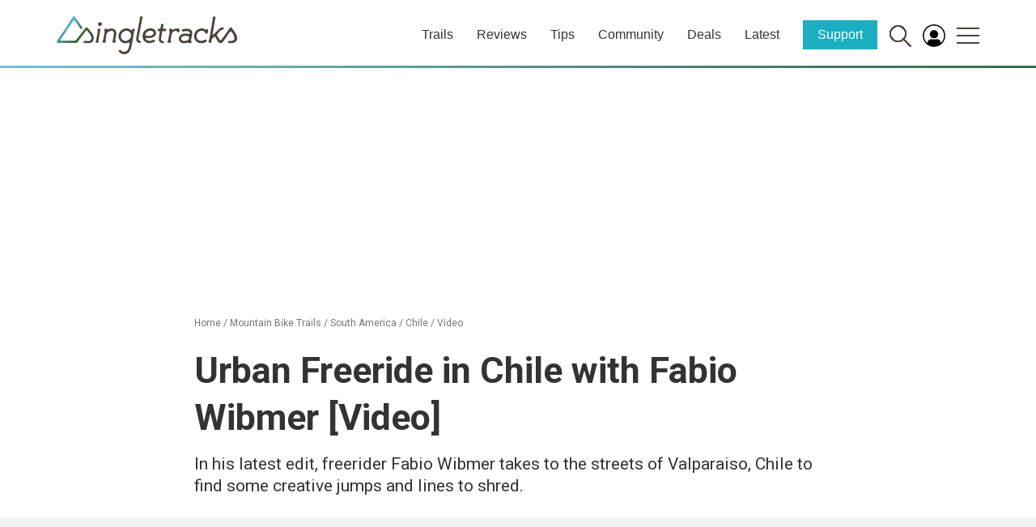

--- FILE ---
content_type: text/html; charset=utf-8
request_url: https://www.google.com/recaptcha/api2/aframe
body_size: 265
content:
<!DOCTYPE HTML><html><head><meta http-equiv="content-type" content="text/html; charset=UTF-8"></head><body><script nonce="ObhS5gG_cdgbGgLzuI2fpA">/** Anti-fraud and anti-abuse applications only. See google.com/recaptcha */ try{var clients={'sodar':'https://pagead2.googlesyndication.com/pagead/sodar?'};window.addEventListener("message",function(a){try{if(a.source===window.parent){var b=JSON.parse(a.data);var c=clients[b['id']];if(c){var d=document.createElement('img');d.src=c+b['params']+'&rc='+(localStorage.getItem("rc::a")?sessionStorage.getItem("rc::b"):"");window.document.body.appendChild(d);sessionStorage.setItem("rc::e",parseInt(sessionStorage.getItem("rc::e")||0)+1);localStorage.setItem("rc::h",'1768955740674');}}}catch(b){}});window.parent.postMessage("_grecaptcha_ready", "*");}catch(b){}</script></body></html>